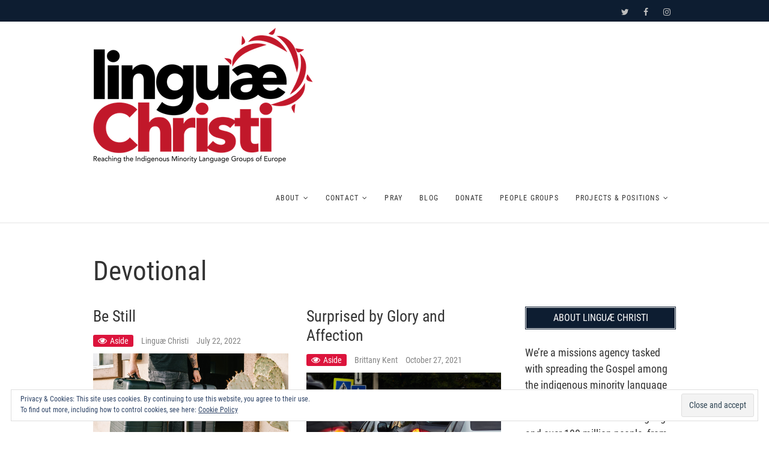

--- FILE ---
content_type: text/css
request_url: https://linguaechristi.org/wp-content/themes/event-child/style.css?ver=1.0.5.1480000327
body_size: 184
content:
/*
CTC Separate Stylesheet
Updated: 2016-11-24 15:12:07
Theme Name: Event Child
Theme URI: https://themefreesia.com/themes/event
Template: event
Author: Theme Freesia
Author URI: https://themefreesia.com
Description: Event is Ultra Responsive, multipurpose, retina-ready and SEO optimized multifunction Event Conference, Business and Blog WordPress theme. It is designed for Event but this is competent for every kind of site which is designed and developed by Theme Freesia. This theme supports popular plugins like Breadcrumb NavXT, WP-PageNavi, Contact Form 7, Jetpack by WordPress.com, Polylang, bbPress, wooCommerce and many more. It is also translation ready and easily customizable with lots of options using Customizer. It consists contact us template, gallery template, widgets and sidebar. Get free support at https://themefreesia.com/support-forum/ and View demo site at https://demo.themefreesia.com/event.
Tags: threaded-comments,left-sidebar,right-sidebar,custom-background,custom-header,custom-menu,editor-style,sticky-post,theme-options,translation-ready,post-formats,custom-logo,blog,e-commerce,news,portfolio
Version: 1.0.5.1480000327
*/



--- FILE ---
content_type: text/css
request_url: https://linguaechristi.org/wp-content/themes/event-child/ctc-style.css?ver=1.0.5.1480000327
body_size: -146
content:
/*
CTC Separate Stylesheet
Updated: 2016-12-24 17:42:18
*/

.wp-caption .wp-caption-text {
    text-align: center;
}
.main-navigation {
    padding-right: 0;
}
.page-title {
    font-size: 2.5em;
    max-width: 100%;
}
.widget-title {
    font-size: 2.5em;
}
.google-maps iframe {
    height: 100%;
    padding-bottom: 0;
    position: absolute;
    top: 0;
    left: 0;
    width: 100%;
}
.google-maps {
    height: 0;
    padding-bottom: 50%;
    position: relative;
    overflow: hidden;
}
.copyright {
    display: none;
}
#product_details {
    display: hide;
}
#product_details .product-details .no-image .shortdesc, #product_details .product-details .no-image .shortdesc {
    width: 100%;
}
@media only screen and (max-width: 767px) {
.page-header {
    padding-left: 0 !important;
}
}
